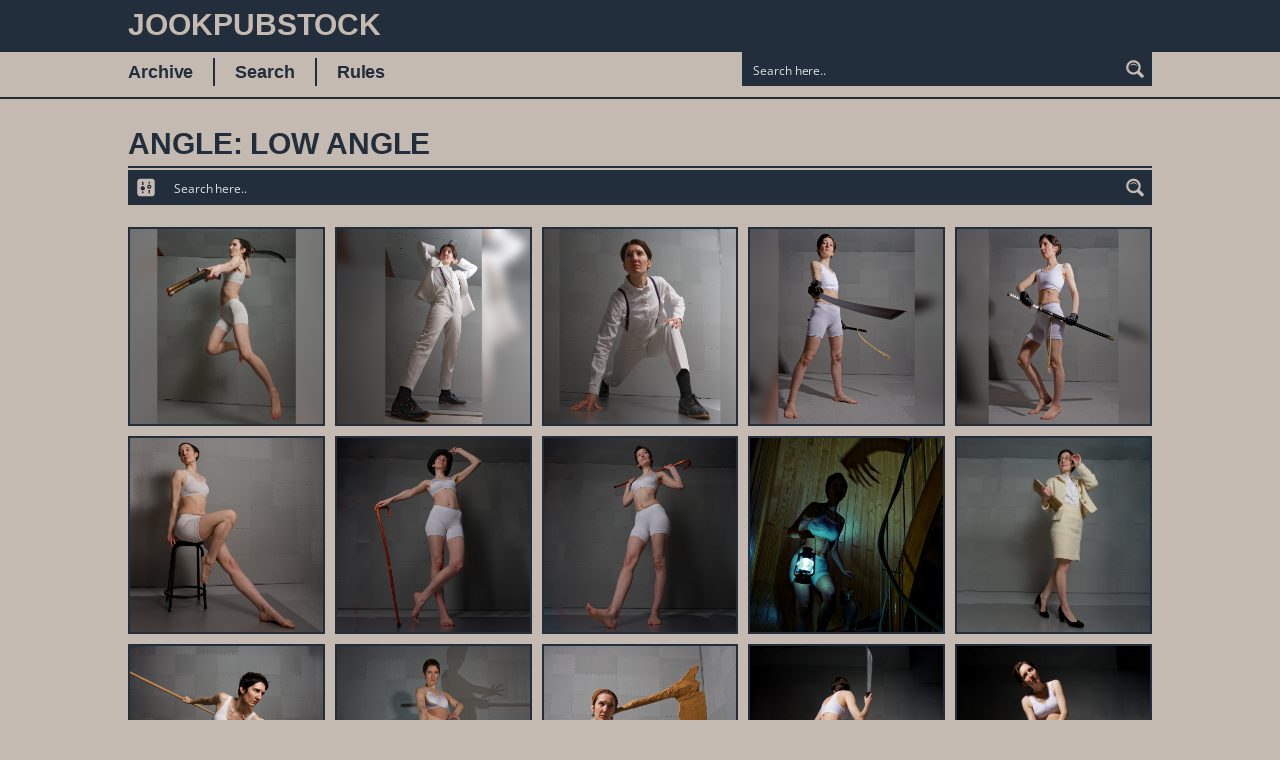

--- FILE ---
content_type: text/css
request_url: https://jookpubstock.com/wp-content/uploads/elementor/css/post-1067.css?ver=1768536892
body_size: 1588
content:
.elementor-kit-1067{--e-global-color-primary:#222E3C;--e-global-color-secondary:#FFFFFF;--e-global-color-text:#000000;--e-global-color-accent:#222E3C;--e-global-color-6a74649:#C5BAB1;--e-global-color-66e2831:#222E3C;--e-global-color-9274d60:#6F5E54;--e-global-color-779baac:#222E3C;--e-global-typography-primary-font-family:"Tahoma";--e-global-typography-primary-font-size:30px;--e-global-typography-primary-font-weight:bold;--e-global-typography-primary-text-transform:uppercase;--e-global-typography-primary-line-height:30px;--e-global-typography-secondary-font-family:"Tahoma";--e-global-typography-secondary-font-size:20px;--e-global-typography-secondary-font-weight:bold;--e-global-typography-secondary-text-transform:uppercase;--e-global-typography-secondary-line-height:25px;--e-global-typography-secondary-letter-spacing:0px;--e-global-typography-text-font-family:"Tahoma";--e-global-typography-text-font-size:18px;--e-global-typography-text-font-weight:400;--e-global-typography-text-font-style:normal;--e-global-typography-text-line-height:20px;--e-global-typography-text-letter-spacing:-0.1px;--e-global-typography-text-word-spacing:0px;--e-global-typography-accent-font-family:"Tahoma";--e-global-typography-accent-font-size:18px;--e-global-typography-accent-font-weight:bold;--e-global-typography-accent-text-transform:uppercase;--e-global-typography-accent-line-height:18px;--e-global-typography-bb2a4f5-font-family:"Tahoma";--e-global-typography-bb2a4f5-font-size:18px;--e-global-typography-bb2a4f5-font-weight:bold;--e-global-typography-bb2a4f5-text-transform:uppercase;--e-global-typography-bb2a4f5-font-style:normal;--e-global-typography-bb2a4f5-line-height:10px;--e-global-typography-bb2a4f5-letter-spacing:1px;--e-global-typography-bf1349a-font-family:"Tahoma";--e-global-typography-bf1349a-font-size:15px;--e-global-typography-bf1349a-font-weight:bold;--e-global-typography-bf1349a-text-transform:uppercase;--e-global-typography-b15c60b-font-family:"Tahoma";--e-global-typography-b15c60b-font-size:15px;--e-global-typography-b15c60b-font-weight:bold;--e-global-typography-b15c60b-text-transform:uppercase;--e-global-typography-d06c882-font-family:"Tahoma";--e-global-typography-d06c882-font-size:18px;--e-global-typography-d06c882-font-weight:bold;--e-global-typography-d06c882-text-transform:uppercase;--e-global-typography-2436085-font-family:"Tahoma";--e-global-typography-2436085-font-size:18px;--e-global-typography-2436085-font-weight:bold;--e-global-typography-46973ba-font-family:"Tahoma";--e-global-typography-46973ba-font-size:16px;--e-global-typography-46973ba-font-weight:400;--e-global-typography-46973ba-text-transform:uppercase;--e-global-typography-e1dde6c-font-family:"Tahoma";--e-global-typography-e1dde6c-font-size:16px;--e-global-typography-e1dde6c-font-weight:bold;background-color:var( --e-global-color-6a74649 );color:var( --e-global-color-primary );font-family:var( --e-global-typography-text-font-family ), Sans-Serif;font-size:var( --e-global-typography-text-font-size );font-weight:var( --e-global-typography-text-font-weight );font-style:var( --e-global-typography-text-font-style );line-height:var( --e-global-typography-text-line-height );letter-spacing:var( --e-global-typography-text-letter-spacing );word-spacing:var( --e-global-typography-text-word-spacing );}.elementor-kit-1067 button,.elementor-kit-1067 input[type="button"],.elementor-kit-1067 input[type="submit"],.elementor-kit-1067 .elementor-button{background-color:var( --e-global-color-66e2831 );font-family:var( --e-global-typography-2436085-font-family ), Sans-Serif;font-size:var( --e-global-typography-2436085-font-size );font-weight:var( --e-global-typography-2436085-font-weight );color:var( --e-global-color-6a74649 );border-style:none;border-radius:0px 0px 0px 0px;}.elementor-kit-1067 button:hover,.elementor-kit-1067 button:focus,.elementor-kit-1067 input[type="button"]:hover,.elementor-kit-1067 input[type="button"]:focus,.elementor-kit-1067 input[type="submit"]:hover,.elementor-kit-1067 input[type="submit"]:focus,.elementor-kit-1067 .elementor-button:hover,.elementor-kit-1067 .elementor-button:focus{background-color:var( --e-global-color-accent );color:var( --e-global-color-secondary );border-style:none;}.elementor-kit-1067 e-page-transition{background-color:var( --e-global-color-66e2831 );}.elementor-kit-1067 a{color:var( --e-global-color-66e2831 );font-family:var( --e-global-typography-e1dde6c-font-family ), Sans-Serif;font-size:var( --e-global-typography-e1dde6c-font-size );font-weight:var( --e-global-typography-e1dde6c-font-weight );}.elementor-kit-1067 a:hover{color:var( --e-global-color-primary );font-family:var( --e-global-typography-e1dde6c-font-family ), Sans-Serif;font-size:var( --e-global-typography-e1dde6c-font-size );font-weight:var( --e-global-typography-e1dde6c-font-weight );}.elementor-kit-1067 h1{color:var( --e-global-color-66e2831 );font-family:var( --e-global-typography-primary-font-family ), Sans-Serif;font-size:var( --e-global-typography-primary-font-size );font-weight:var( --e-global-typography-primary-font-weight );text-transform:var( --e-global-typography-primary-text-transform );line-height:var( --e-global-typography-primary-line-height );}.elementor-kit-1067 h2{color:var( --e-global-color-primary );font-family:var( --e-global-typography-secondary-font-family ), Sans-Serif;font-size:var( --e-global-typography-secondary-font-size );font-weight:var( --e-global-typography-secondary-font-weight );text-transform:var( --e-global-typography-secondary-text-transform );line-height:var( --e-global-typography-secondary-line-height );letter-spacing:var( --e-global-typography-secondary-letter-spacing );}.elementor-kit-1067 h3{font-family:var( --e-global-typography-bb2a4f5-font-family ), Sans-Serif;font-size:var( --e-global-typography-bb2a4f5-font-size );font-weight:var( --e-global-typography-bb2a4f5-font-weight );text-transform:var( --e-global-typography-bb2a4f5-text-transform );font-style:var( --e-global-typography-bb2a4f5-font-style );line-height:var( --e-global-typography-bb2a4f5-line-height );letter-spacing:var( --e-global-typography-bb2a4f5-letter-spacing );}.elementor-kit-1067 h4{color:var( --e-global-color-primary );font-family:var( --e-global-typography-accent-font-family ), Sans-Serif;font-size:var( --e-global-typography-accent-font-size );font-weight:var( --e-global-typography-accent-font-weight );text-transform:var( --e-global-typography-accent-text-transform );line-height:var( --e-global-typography-accent-line-height );}.elementor-kit-1067 label{color:var( --e-global-color-6a74649 );font-family:var( --e-global-typography-text-font-family ), Sans-Serif;font-size:var( --e-global-typography-text-font-size );font-weight:var( --e-global-typography-text-font-weight );font-style:var( --e-global-typography-text-font-style );line-height:var( --e-global-typography-text-line-height );letter-spacing:var( --e-global-typography-text-letter-spacing );word-spacing:var( --e-global-typography-text-word-spacing );}.elementor-kit-1067 input:not([type="button"]):not([type="submit"]),.elementor-kit-1067 textarea,.elementor-kit-1067 .elementor-field-textual{font-family:var( --e-global-typography-text-font-family ), Sans-Serif;font-size:var( --e-global-typography-text-font-size );font-weight:var( --e-global-typography-text-font-weight );font-style:var( --e-global-typography-text-font-style );line-height:var( --e-global-typography-text-line-height );letter-spacing:var( --e-global-typography-text-letter-spacing );word-spacing:var( --e-global-typography-text-word-spacing );color:var( --e-global-color-6a74649 );accent-color:var( --e-global-color-accent );background-color:var( --e-global-color-9274d60 );border-style:solid;border-width:2px 2px 2px 2px;border-color:var( --e-global-color-66e2831 );border-radius:0px 0px 0px 0px;padding:2px 2px 2px 2px;}.elementor-kit-1067 input:focus:not([type="button"]):not([type="submit"]),.elementor-kit-1067 textarea:focus,.elementor-kit-1067 .elementor-field-textual:focus{color:var( --e-global-color-6a74649 );accent-color:var( --e-global-color-accent );background-color:var( --e-global-color-9274d60 );border-style:solid;border-width:2px 2px 2px 2px;border-color:var( --e-global-color-66e2831 );border-radius:0px 0px 0px 0px;}.elementor-section.elementor-section-boxed > .elementor-container{max-width:80%;}.e-con{--container-max-width:80%;--container-default-padding-top:0px;--container-default-padding-right:0px;--container-default-padding-bottom:0px;--container-default-padding-left:0px;}.elementor-widget:not(:last-child){margin-block-end:10px;}.elementor-element{--widgets-spacing:10px 10px;--widgets-spacing-row:10px;--widgets-spacing-column:10px;}{}h1.entry-title{display:var(--page-title-display);}@media(max-width:1024px){.elementor-kit-1067{font-size:var( --e-global-typography-text-font-size );line-height:var( --e-global-typography-text-line-height );letter-spacing:var( --e-global-typography-text-letter-spacing );word-spacing:var( --e-global-typography-text-word-spacing );}.elementor-kit-1067 a{font-size:var( --e-global-typography-e1dde6c-font-size );}.elementor-kit-1067 a:hover{font-size:var( --e-global-typography-e1dde6c-font-size );}.elementor-kit-1067 h1{font-size:var( --e-global-typography-primary-font-size );line-height:var( --e-global-typography-primary-line-height );}.elementor-kit-1067 h2{font-size:var( --e-global-typography-secondary-font-size );line-height:var( --e-global-typography-secondary-line-height );letter-spacing:var( --e-global-typography-secondary-letter-spacing );}.elementor-kit-1067 h3{font-size:var( --e-global-typography-bb2a4f5-font-size );line-height:var( --e-global-typography-bb2a4f5-line-height );letter-spacing:var( --e-global-typography-bb2a4f5-letter-spacing );}.elementor-kit-1067 h4{font-size:var( --e-global-typography-accent-font-size );line-height:var( --e-global-typography-accent-line-height );}.elementor-kit-1067 button,.elementor-kit-1067 input[type="button"],.elementor-kit-1067 input[type="submit"],.elementor-kit-1067 .elementor-button{font-size:var( --e-global-typography-2436085-font-size );}.elementor-kit-1067 label{font-size:var( --e-global-typography-text-font-size );line-height:var( --e-global-typography-text-line-height );letter-spacing:var( --e-global-typography-text-letter-spacing );word-spacing:var( --e-global-typography-text-word-spacing );}.elementor-kit-1067 input:not([type="button"]):not([type="submit"]),.elementor-kit-1067 textarea,.elementor-kit-1067 .elementor-field-textual{font-size:var( --e-global-typography-text-font-size );line-height:var( --e-global-typography-text-line-height );letter-spacing:var( --e-global-typography-text-letter-spacing );word-spacing:var( --e-global-typography-text-word-spacing );}.elementor-section.elementor-section-boxed > .elementor-container{max-width:100%;}.e-con{--container-max-width:100%;}}@media(max-width:767px){.elementor-kit-1067{--e-global-typography-e1dde6c-font-size:16px;--e-global-typography-e1dde6c-line-height:1em;font-size:var( --e-global-typography-text-font-size );line-height:var( --e-global-typography-text-line-height );letter-spacing:var( --e-global-typography-text-letter-spacing );word-spacing:var( --e-global-typography-text-word-spacing );}.elementor-kit-1067 a{font-size:var( --e-global-typography-e1dde6c-font-size );}.elementor-kit-1067 a:hover{font-size:var( --e-global-typography-e1dde6c-font-size );}.elementor-kit-1067 h1{font-size:var( --e-global-typography-primary-font-size );line-height:var( --e-global-typography-primary-line-height );}.elementor-kit-1067 h2{font-size:var( --e-global-typography-secondary-font-size );line-height:var( --e-global-typography-secondary-line-height );letter-spacing:var( --e-global-typography-secondary-letter-spacing );}.elementor-kit-1067 h3{font-size:var( --e-global-typography-bb2a4f5-font-size );line-height:var( --e-global-typography-bb2a4f5-line-height );letter-spacing:var( --e-global-typography-bb2a4f5-letter-spacing );}.elementor-kit-1067 h4{font-size:var( --e-global-typography-accent-font-size );line-height:var( --e-global-typography-accent-line-height );}.elementor-kit-1067 button,.elementor-kit-1067 input[type="button"],.elementor-kit-1067 input[type="submit"],.elementor-kit-1067 .elementor-button{font-size:var( --e-global-typography-2436085-font-size );}.elementor-kit-1067 label{font-size:var( --e-global-typography-text-font-size );line-height:var( --e-global-typography-text-line-height );letter-spacing:var( --e-global-typography-text-letter-spacing );word-spacing:var( --e-global-typography-text-word-spacing );}.elementor-kit-1067 input:not([type="button"]):not([type="submit"]),.elementor-kit-1067 textarea,.elementor-kit-1067 .elementor-field-textual{font-size:var( --e-global-typography-text-font-size );line-height:var( --e-global-typography-text-line-height );letter-spacing:var( --e-global-typography-text-letter-spacing );word-spacing:var( --e-global-typography-text-word-spacing );}.elementor-section.elementor-section-boxed > .elementor-container{max-width:767px;}.e-con{--container-max-width:767px;}}

--- FILE ---
content_type: text/css
request_url: https://jookpubstock.com/wp-content/uploads/elementor/css/post-33391.css?ver=1768536892
body_size: 1326
content:
.elementor-33391 .elementor-element.elementor-element-1d9433f{--display:flex;--flex-direction:column;--container-widget-width:calc( ( 1 - var( --container-widget-flex-grow ) ) * 100% );--container-widget-height:initial;--container-widget-flex-grow:0;--container-widget-align-self:initial;--flex-wrap-mobile:wrap;--justify-content:center;--align-items:flex-start;--flex-wrap:nowrap;border-style:none;--border-style:none;--padding-top:10px;--padding-bottom:10px;--padding-left:0px;--padding-right:0px;}.elementor-33391 .elementor-element.elementor-element-1d9433f:not(.elementor-motion-effects-element-type-background), .elementor-33391 .elementor-element.elementor-element-1d9433f > .elementor-motion-effects-container > .elementor-motion-effects-layer{background-color:#222E3C;}.elementor-33391 .elementor-element.elementor-element-612246e .elementor-heading-title{font-family:var( --e-global-typography-primary-font-family ), Sans-Serif;font-size:var( --e-global-typography-primary-font-size );font-weight:var( --e-global-typography-primary-font-weight );text-transform:var( --e-global-typography-primary-text-transform );line-height:var( --e-global-typography-primary-line-height );color:var( --e-global-color-6a74649 );}.elementor-33391 .elementor-element.elementor-element-3110040{--display:flex;--flex-direction:row;--container-widget-width:initial;--container-widget-height:100%;--container-widget-flex-grow:1;--container-widget-align-self:stretch;--flex-wrap-mobile:wrap;--gap:3px 3px;--row-gap:3px;--column-gap:3px;--flex-wrap:nowrap;border-style:solid;--border-style:solid;border-width:2px 0px 2px 0px;--border-top-width:2px;--border-right-width:0px;--border-bottom-width:2px;--border-left-width:0px;border-color:var( --e-global-color-accent );--border-color:var( --e-global-color-accent );--margin-top:0px;--margin-bottom:0px;--margin-left:0px;--margin-right:0px;--padding-top:0px;--padding-bottom:0px;--padding-left:0px;--padding-right:0px;}.elementor-33391 .elementor-element.elementor-element-b463e44{--display:flex;--min-height:45px;--flex-direction:row;--container-widget-width:calc( ( 1 - var( --container-widget-flex-grow ) ) * 100% );--container-widget-height:100%;--container-widget-flex-grow:1;--container-widget-align-self:stretch;--flex-wrap-mobile:wrap;--justify-content:flex-start;--align-items:center;}.elementor-33391 .elementor-element.elementor-element-b463e44.e-con{--flex-grow:0;--flex-shrink:0;}.elementor-33391 .elementor-element.elementor-element-87244aa > .elementor-widget-container{padding:0px 0px 0px 0px;}.elementor-33391 .elementor-element.elementor-element-87244aa .elementor-nav-menu .elementor-item{font-family:var( --e-global-typography-2436085-font-family ), Sans-Serif;font-size:var( --e-global-typography-2436085-font-size );font-weight:var( --e-global-typography-2436085-font-weight );}.elementor-33391 .elementor-element.elementor-element-87244aa .elementor-nav-menu--main .elementor-item{color:var( --e-global-color-779baac );fill:var( --e-global-color-779baac );padding-left:0px;padding-right:0px;padding-top:10px;padding-bottom:10px;}.elementor-33391 .elementor-element.elementor-element-87244aa .elementor-nav-menu--main .elementor-item:hover,
					.elementor-33391 .elementor-element.elementor-element-87244aa .elementor-nav-menu--main .elementor-item.elementor-item-active,
					.elementor-33391 .elementor-element.elementor-element-87244aa .elementor-nav-menu--main .elementor-item.highlighted,
					.elementor-33391 .elementor-element.elementor-element-87244aa .elementor-nav-menu--main .elementor-item:focus{color:var( --e-global-color-accent );fill:var( --e-global-color-accent );}.elementor-33391 .elementor-element.elementor-element-87244aa .elementor-nav-menu--main .elementor-item.elementor-item-active{color:var( --e-global-color-779baac );}.elementor-33391 .elementor-element.elementor-element-87244aa{--e-nav-menu-divider-content:"";--e-nav-menu-divider-style:solid;--e-nav-menu-divider-height:70%;--e-nav-menu-divider-color:var( --e-global-color-accent );--e-nav-menu-horizontal-menu-item-margin:calc( 40px / 2 );}.elementor-33391 .elementor-element.elementor-element-87244aa .elementor-nav-menu--main:not(.elementor-nav-menu--layout-horizontal) .elementor-nav-menu > li:not(:last-child){margin-bottom:40px;}.elementor-33391 .elementor-element.elementor-element-35f94a1{--display:flex;--min-height:45px;--justify-content:center;--align-items:flex-end;--container-widget-width:calc( ( 1 - var( --container-widget-flex-grow ) ) * 100% );}.elementor-theme-builder-content-area{height:400px;}.elementor-location-header:before, .elementor-location-footer:before{content:"";display:table;clear:both;}@media(min-width:768px){.elementor-33391 .elementor-element.elementor-element-b463e44{--width:60%;}}@media(max-width:1024px) and (min-width:768px){.elementor-33391 .elementor-element.elementor-element-1d9433f{--content-width:90%;}.elementor-33391 .elementor-element.elementor-element-3110040{--content-width:90%;}}@media(max-width:1024px){.elementor-33391 .elementor-element.elementor-element-1d9433f{--flex-direction:row;--container-widget-width:calc( ( 1 - var( --container-widget-flex-grow ) ) * 100% );--container-widget-height:100%;--container-widget-flex-grow:1;--container-widget-align-self:stretch;--flex-wrap-mobile:wrap;--justify-content:flex-start;--align-items:center;--padding-top:10px;--padding-bottom:10px;--padding-left:10px;--padding-right:0px;}.elementor-33391 .elementor-element.elementor-element-1d9433f.e-con{--align-self:flex-start;--order:-99999 /* order start hack */;}.elementor-33391 .elementor-element.elementor-element-612246e .elementor-heading-title{font-size:var( --e-global-typography-primary-font-size );line-height:var( --e-global-typography-primary-line-height );}.elementor-33391 .elementor-element.elementor-element-b463e44{--align-items:flex-start;--container-widget-width:calc( ( 1 - var( --container-widget-flex-grow ) ) * 100% );}.elementor-33391 .elementor-element.elementor-element-87244aa .elementor-nav-menu .elementor-item{font-size:var( --e-global-typography-2436085-font-size );}.elementor-33391 .elementor-element.elementor-element-87244aa .elementor-nav-menu--main .elementor-item{padding-left:0px;padding-right:0px;padding-top:10px;padding-bottom:10px;}.elementor-33391 .elementor-element.elementor-element-87244aa{--e-nav-menu-horizontal-menu-item-margin:calc( 40px / 2 );}.elementor-33391 .elementor-element.elementor-element-87244aa .elementor-nav-menu--main:not(.elementor-nav-menu--layout-horizontal) .elementor-nav-menu > li:not(:last-child){margin-bottom:40px;}.elementor-33391 .elementor-element.elementor-element-35f94a1{--align-items:flex-end;--container-widget-width:calc( ( 1 - var( --container-widget-flex-grow ) ) * 100% );}}@media(max-width:767px){.elementor-33391 .elementor-element.elementor-element-1d9433f{--content-width:95%;--justify-content:center;--align-items:center;--container-widget-width:calc( ( 1 - var( --container-widget-flex-grow ) ) * 100% );--padding-top:10px;--padding-bottom:10px;--padding-left:10px;--padding-right:0px;}.elementor-33391 .elementor-element.elementor-element-1d9433f.e-con{--align-self:center;}.elementor-33391 .elementor-element.elementor-element-612246e .elementor-heading-title{font-size:var( --e-global-typography-primary-font-size );line-height:var( --e-global-typography-primary-line-height );}.elementor-33391 .elementor-element.elementor-element-3110040{--content-width:95%;--flex-direction:row;--container-widget-width:calc( ( 1 - var( --container-widget-flex-grow ) ) * 100% );--container-widget-height:100%;--container-widget-flex-grow:1;--container-widget-align-self:stretch;--flex-wrap-mobile:wrap;--justify-content:center;--align-items:center;--gap:0px 0px;--row-gap:0px;--column-gap:0px;}.elementor-33391 .elementor-element.elementor-element-b463e44{--flex-direction:column;--container-widget-width:calc( ( 1 - var( --container-widget-flex-grow ) ) * 100% );--container-widget-height:initial;--container-widget-flex-grow:0;--container-widget-align-self:initial;--flex-wrap-mobile:wrap;--align-items:center;}.elementor-33391 .elementor-element.elementor-element-87244aa .elementor-nav-menu .elementor-item{font-size:var( --e-global-typography-2436085-font-size );}.elementor-33391 .elementor-element.elementor-element-87244aa .elementor-nav-menu--main .elementor-item{padding-top:10px;padding-bottom:10px;}.elementor-33391 .elementor-element.elementor-element-87244aa{--e-nav-menu-horizontal-menu-item-margin:calc( 30px / 2 );}.elementor-33391 .elementor-element.elementor-element-87244aa .elementor-nav-menu--main:not(.elementor-nav-menu--layout-horizontal) .elementor-nav-menu > li:not(:last-child){margin-bottom:30px;}.elementor-33391 .elementor-element.elementor-element-35f94a1{--align-items:center;--container-widget-width:calc( ( 1 - var( --container-widget-flex-grow ) ) * 100% );}}

--- FILE ---
content_type: text/css
request_url: https://jookpubstock.com/wp-content/uploads/elementor/css/post-19234.css?ver=1768536892
body_size: 938
content:
.elementor-19234 .elementor-element.elementor-element-13d0df7{--display:flex;--min-height:60px;--flex-direction:column;--container-widget-width:calc( ( 1 - var( --container-widget-flex-grow ) ) * 100% );--container-widget-height:initial;--container-widget-flex-grow:0;--container-widget-align-self:initial;--flex-wrap-mobile:wrap;--justify-content:center;--align-items:center;--gap:0px 0px;--row-gap:0px;--column-gap:0px;--flex-wrap:nowrap;}.elementor-19234 .elementor-element.elementor-element-13d0df7:not(.elementor-motion-effects-element-type-background), .elementor-19234 .elementor-element.elementor-element-13d0df7 > .elementor-motion-effects-container > .elementor-motion-effects-layer{background-color:var( --e-global-color-779baac );}.elementor-19234 .elementor-element.elementor-element-dc3da16{--display:flex;--flex-direction:row;--container-widget-width:calc( ( 1 - var( --container-widget-flex-grow ) ) * 100% );--container-widget-height:100%;--container-widget-flex-grow:1;--container-widget-align-self:stretch;--flex-wrap-mobile:wrap;--justify-content:space-between;--align-items:center;--gap:0% 0%;--row-gap:0%;--column-gap:0%;--flex-wrap:nowrap;--margin-top:0px;--margin-bottom:0px;--margin-left:0px;--margin-right:0px;--padding-top:0px;--padding-bottom:0px;--padding-left:0px;--padding-right:0px;}.elementor-19234 .elementor-element.elementor-element-dc3da16.e-con{--align-self:center;--order:-99999 /* order start hack */;--flex-grow:0;--flex-shrink:0;}.elementor-19234 .elementor-element.elementor-element-65c2769 > .elementor-widget-container{margin:0px 0px 0px 0px;padding:0px 0px 0px 0px;}.elementor-19234 .elementor-element.elementor-element-65c2769{text-align:start;}.elementor-19234 .elementor-element.elementor-element-65c2769 .elementor-heading-title{font-family:"Tahoma", Sans-Serif;font-size:14px;font-weight:bold;color:var( --e-global-color-6a74649 );}.elementor-19234 .elementor-element.elementor-element-96dfdea .elementor-nav-menu .elementor-item{font-size:14px;font-weight:bold;}.elementor-19234 .elementor-element.elementor-element-96dfdea .elementor-nav-menu--main .elementor-item{color:var( --e-global-color-6a74649 );fill:var( --e-global-color-6a74649 );}.elementor-theme-builder-content-area{height:400px;}.elementor-location-header:before, .elementor-location-footer:before{content:"";display:table;clear:both;}@media(max-width:1024px){.elementor-19234 .elementor-element.elementor-element-13d0df7{--justify-content:center;--align-items:center;--container-widget-width:calc( ( 1 - var( --container-widget-flex-grow ) ) * 100% );--gap:0px 0px;--row-gap:0px;--column-gap:0px;}.elementor-19234 .elementor-element.elementor-element-dc3da16{--justify-content:space-around;}.elementor-19234 .elementor-element.elementor-element-96dfdea .elementor-nav-menu--main .elementor-item{padding-left:8px;padding-right:8px;padding-top:10px;padding-bottom:10px;}.elementor-19234 .elementor-element.elementor-element-96dfdea{--e-nav-menu-horizontal-menu-item-margin:calc( 0px / 2 );}.elementor-19234 .elementor-element.elementor-element-96dfdea .elementor-nav-menu--main:not(.elementor-nav-menu--layout-horizontal) .elementor-nav-menu > li:not(:last-child){margin-bottom:0px;}}@media(max-width:1024px) and (min-width:768px){.elementor-19234 .elementor-element.elementor-element-13d0df7{--content-width:80%;}}@media(max-width:767px){.elementor-19234 .elementor-element.elementor-element-13d0df7{--content-width:90%;--flex-direction:column;--container-widget-width:100%;--container-widget-height:initial;--container-widget-flex-grow:0;--container-widget-align-self:initial;--flex-wrap-mobile:wrap;--flex-wrap:wrap;--align-content:center;}.elementor-19234 .elementor-element.elementor-element-dc3da16{--flex-direction:column;--container-widget-width:calc( ( 1 - var( --container-widget-flex-grow ) ) * 100% );--container-widget-height:initial;--container-widget-flex-grow:0;--container-widget-align-self:initial;--flex-wrap-mobile:wrap;--justify-content:center;--align-items:flex-start;--gap:0px 0px;--row-gap:0px;--column-gap:0px;--flex-wrap:nowrap;--padding-top:8px;--padding-bottom:10px;--padding-left:0px;--padding-right:0px;}.elementor-19234 .elementor-element.elementor-element-dc3da16.e-con{--align-self:center;}.elementor-19234 .elementor-element.elementor-element-65c2769{text-align:start;}.elementor-19234 .elementor-element.elementor-element-65c2769 .elementor-heading-title{font-size:16px;line-height:1em;}.elementor-19234 .elementor-element.elementor-element-96dfdea.elementor-element{--align-self:flex-end;--order:99999 /* order end hack */;--flex-grow:0;--flex-shrink:0;}.elementor-19234 .elementor-element.elementor-element-96dfdea .elementor-nav-menu--main .elementor-item{padding-left:9px;padding-right:9px;padding-top:5px;padding-bottom:5px;}.elementor-19234 .elementor-element.elementor-element-96dfdea{--e-nav-menu-horizontal-menu-item-margin:calc( 0px / 2 );}.elementor-19234 .elementor-element.elementor-element-96dfdea .elementor-nav-menu--main:not(.elementor-nav-menu--layout-horizontal) .elementor-nav-menu > li:not(:last-child){margin-bottom:0px;}}

--- FILE ---
content_type: text/css
request_url: https://jookpubstock.com/wp-content/uploads/elementor/css/post-33337.css?ver=1768537148
body_size: 541
content:
.elementor-33337 .elementor-element.elementor-element-2a63fa0{--display:flex;--flex-direction:column;--container-widget-width:100%;--container-widget-height:initial;--container-widget-flex-grow:0;--container-widget-align-self:initial;--flex-wrap-mobile:wrap;--margin-top:0px;--margin-bottom:0px;--margin-left:0px;--margin-right:0px;--padding-top:30px;--padding-bottom:0px;--padding-left:0px;--padding-right:0px;}.elementor-33337 .elementor-element.elementor-element-61640b5 > .elementor-widget-container{padding:0px 0px 5px 0px;}.elementor-33337 .elementor-element.elementor-element-61640b5 .elementor-heading-title{font-family:var( --e-global-typography-primary-font-family ), Sans-Serif;font-size:var( --e-global-typography-primary-font-size );font-weight:var( --e-global-typography-primary-font-weight );text-transform:var( --e-global-typography-primary-text-transform );line-height:var( --e-global-typography-primary-line-height );}.elementor-33337 .elementor-element.elementor-element-3640a89{--divider-border-style:solid;--divider-color:var( --e-global-color-accent );--divider-border-width:2px;}.elementor-33337 .elementor-element.elementor-element-3640a89 .elementor-divider-separator{width:100%;}.elementor-33337 .elementor-element.elementor-element-3640a89 .elementor-divider{padding-block-start:2px;padding-block-end:2px;}.elementor-33337 .elementor-element.elementor-element-378f880{--display:flex;--padding-top:0px;--padding-bottom:30px;--padding-left:0px;--padding-right:0px;}.elementor-33337 .elementor-element.elementor-element-cc95e56{--grid-columns:5;--grid-row-gap:10px;--load-more-message-alignment:center;--grid-column-gap:10px;}@media(max-width:1024px){.elementor-33337 .elementor-element.elementor-element-61640b5 .elementor-heading-title{font-size:var( --e-global-typography-primary-font-size );line-height:var( --e-global-typography-primary-line-height );}.elementor-33337 .elementor-element.elementor-element-cc95e56{--grid-columns:3;}}@media(min-width:768px){.elementor-33337 .elementor-element.elementor-element-2a63fa0{--content-width:80%;}}@media(max-width:1024px) and (min-width:768px){.elementor-33337 .elementor-element.elementor-element-2a63fa0{--content-width:90%;}.elementor-33337 .elementor-element.elementor-element-378f880{--content-width:90%;}}@media(max-width:767px){.elementor-33337 .elementor-element.elementor-element-2a63fa0{--content-width:90%;}.elementor-33337 .elementor-element.elementor-element-61640b5{text-align:center;}.elementor-33337 .elementor-element.elementor-element-61640b5 .elementor-heading-title{font-size:var( --e-global-typography-primary-font-size );line-height:var( --e-global-typography-primary-line-height );}.elementor-33337 .elementor-element.elementor-element-378f880{--content-width:90%;}.elementor-33337 .elementor-element.elementor-element-cc95e56{--grid-columns:2;}}